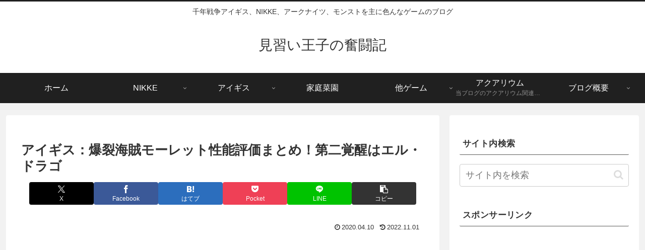

--- FILE ---
content_type: text/html; charset=utf-8
request_url: https://www.google.com/recaptcha/api2/aframe
body_size: 268
content:
<!DOCTYPE HTML><html><head><meta http-equiv="content-type" content="text/html; charset=UTF-8"></head><body><script nonce="wWg8fZc24wKhxO_fWiObKQ">/** Anti-fraud and anti-abuse applications only. See google.com/recaptcha */ try{var clients={'sodar':'https://pagead2.googlesyndication.com/pagead/sodar?'};window.addEventListener("message",function(a){try{if(a.source===window.parent){var b=JSON.parse(a.data);var c=clients[b['id']];if(c){var d=document.createElement('img');d.src=c+b['params']+'&rc='+(localStorage.getItem("rc::a")?sessionStorage.getItem("rc::b"):"");window.document.body.appendChild(d);sessionStorage.setItem("rc::e",parseInt(sessionStorage.getItem("rc::e")||0)+1);localStorage.setItem("rc::h",'1768682574033');}}}catch(b){}});window.parent.postMessage("_grecaptcha_ready", "*");}catch(b){}</script></body></html>